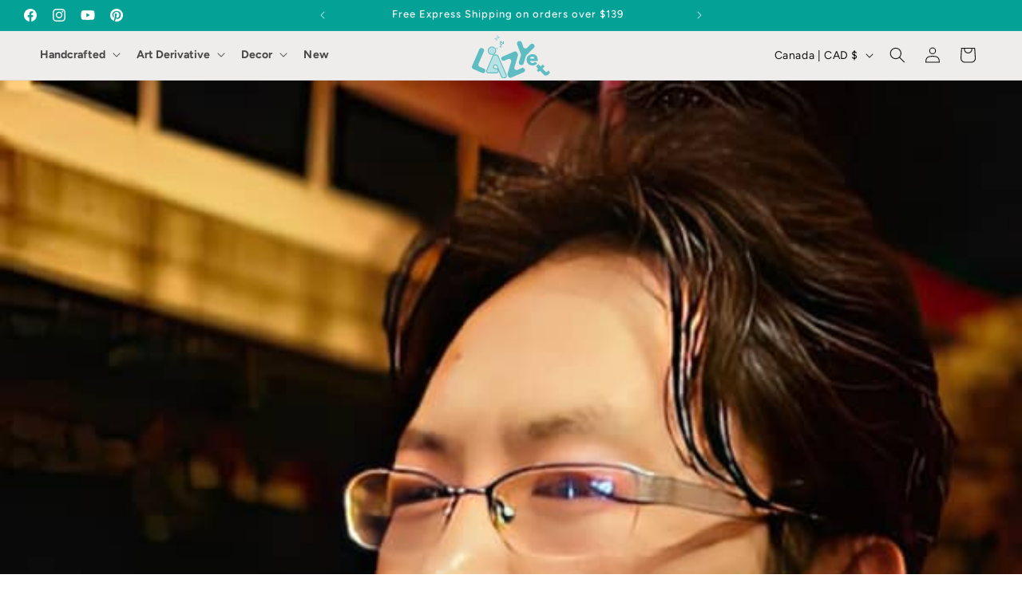

--- FILE ---
content_type: text/css
request_url: https://lazyet.com/cdn/shop/t/70/assets/custom.css?v=106202930555161502751762667495
body_size: 1420
content:
.any-link{border-bottom:1px solid}.any-link:hover{opacity:.7;border-bottom:2px solid}.bold{font-weight:700}.header.page-width{padding-top:0;padding-bottom:0}.shopify-policy__container{max-width:90ch;margin-bottom:60px}.shipping-rule table{width:100%}.footer-block--menu-mobile{display:none!important}.footer__content-bottom{padding-top:0!important}#dynamic-checkout-cart{transform:scale(.87);margin-left:-7.5%;margin-top:-22px;margin-bottom:-18px;width:115%}.product-form__buttons{max-width:unset!important;display:grid;grid-template-columns:repeat(auto-fit,minmax(180px,1fr));gap:10px;align-items:start}.back_to_collections .button{padding:0}product-modal .global-media-settings{max-width:900px;margin-bottom:5px!important}.product-media-modal__content>*:not(.active),.product__media-list .deferred-media{display:block!important}modal-dialog .product-popup-modal__content{padding-bottom:3rem}.header__menu-item{font-weight:700}.header__menu-item a{color:unset}.mega-menu__content{display:grid!important;grid-template-columns:40% 60%!important}.mega-menu__list{padding-right:40px;grid-template-columns:repeat(auto-fit,minmax(0,1fr))!important}.mega-menu__list>li{max-width:max-content}.mega-menu .card--card{border-radius:5px!important}.header__heading-link{padding:0 0 2px}.quick-order-list__table .price span,.price-item--sale{color:red}.header__menu-item a{text-decoration:none}#shopify-chat-dummy,#dummy-chat-button-iframe{opacity:.5;transition:all .3s;transform:scale(.8);transform-origin:bottom left;z-index:100!important}#shopify-chat-dummy:hover,#dummy-chat-button-iframe:hover{opacity:1;transition:all .3s}#shopify-chat>iframe{transform:scale(.8);transform-origin:bottom left}#stamped-main-widget{margin:0}.stamped-widget-poweredby{display:none}.stamped-header .stamped-review-options ul li{width:calc(100% - 14px)!important}.collabs-page__intro h1{font-size:38px;font-weight:500}.seel_bp--widget_container{margin:8px!important}.product__view-details{text-align:center}@media (min-width: 767px){.shopify-pc__banner__btns{flex-direction:row-reverse!important}}.shopify-pc__banner__dialog{border-radius:12px;margin:8px;padding:20px!important;max-width:400px!important;border-top-left-radius:12px!important}.shopify-pc__banner__btn-manage-prefs{color:gray!important;margin-right:0!important}.shopify-pc__banner__btn-accept,.shopify-pc__banner__btn-decline,.shopify-pc__prefs__header-actions button{border:none!important}.shopify-pc__banner__btn-accept{font-weight:600;margin-right:0!important}.shopify-pc__banner__btn-decline{color:silver!important;background:none!important;position:absolute;display:flex;top:0;right:0;margin:0!important;padding:8px 10px!important}.securely-payment{margin-top:10px}.securely-payment-list{width:100%;display:flex;justify-content:center;margin:10px 0}.securely-payment-list svg{padding:0 2px}.icon-tape-measure{margin-bottom:-4px}.shipping-rule table p{color:red!important}.back_to_collections{display:grid;grid-template-columns:repeat(auto-fit,minmax(150px,1fr));justify-items:center;padding-top:20px;padding-bottom:20px;gap:10px}.back_to_btn{height:40px!important;display:flex;background:#f4f4f4;color:#03a196;width:100%;align-items:center;justify-content:center;font-size:small}.back_to_btn span{width:16px;margin-top:5px;fill:#03a196}.product-link{float:right;font-style:normal}.product-link span{color:#9a9a9a}.notice{font-size:13px;font-style:italic;color:#787878;margin-block-start:5px!important}.des_video{background:#000;width:100%;max-width:100%!important;padding:1px}lite-youtube{max-width:900px!important;margin-left:calc(50% - 450px)}.product-media-addtl{display:grid;justify-content:center}.swatch-variant-selected{padding:0!important;border-radius:5px!important;border:none!important;line-height:0!important}.swatch-variant-image{border-radius:5px;padding:2px}.hrLine-text{grid-column:1/-1;display:flex;justify-content:center;line-height:2.2}.hrLine-text span{display:block;width:60%;position:relative;text-align:center;color:gray;font-size:12px}.hrLine-text span:before,.hrLine-text span:after{content:"";position:absolute;top:50%;background:#8181814d;width:20%;height:1px}.hrLine-text span:before{left:0}.hrLine-text span:after{right:0}.size-guide-btn{color:#660f34;margin-left:18px;border-bottom:1px solid #660f34;font-size:14px;font-weight:500;cursor:pointer}.mask{position:fixed;top:0;right:0;bottom:0;left:0;background:#888;z-index:-1}.size-guide-items{position:absolute;top:50%;left:50%;transform:translate(-50%,-50%);margin:0 auto;background:#fff;width:800px;max-width:90%;max-height:70%;overflow:overlay}.size-guide-items .t4s-col-md-5{margin-left:auto;margin-right:auto}.size-guide-items>h4{padding:20px;margin:0}.size-guide-item{margin-top:20px;margin-bottom:30px;overflow:hidden}.size-guide-item>h5{border-top:1px dashed silver;padding:8px;margin:0;background:silver}.size-guide-item>h5 i{float:right}.size-guide-item summary{padding:8px!important;background:#efefef;font-size:var(--font-size-heading-5);font-weight:500;cursor:pointer}.size-guide-item summary i{float:right}.size-guide-item>p{font-size:13px;color:gray}.size-guide-item-row{display:flex;margin-top:18px}.size-guide-item-row p{font-size:14px;color:gray;margin-top:0}.size-guide-item-left{width:40%}.size-guide-item-right{Width:60%}.size-guide-img{max-width:100%;height:auto}.size-chart{font-size:13px;overflow:auto}.size-chart-tips{margin-top:5!important;font-size:10px;line-height:1.4;color:gray}.size-chart table{border-collapse:collapse;min-width:100%;border-bottom:unset;white-space:nowrap}.size-chart>table th,.size-chart>table td{font-size:13px!important;text-align:center;padding:10px!important;border:1px solid rgba(128,128,128,.16)}.size-chart>table th{font-weight:500}.size-char-note{font-size:13px}.size-chart-switch{background:#c0c0c080;padding:4px 3px 3px 10px;font-weight:500;line-height:1.8}.size-guide-tips{color:gray}.unit-cm,.unit-inch{font-size:13px;font-weight:400;cursor:pointer;width:30px;padding:3px}.unit-cm__true{color:#fff;font-weight:600;background:#a0144f;box-shadow:1px 0 1px #878787;z-index:1;border-radius:20px;width:40px;padding:3px}.unit-inch__true{color:#fff;font-weight:600;background:#a0144f;box-shadow:-1px 0 1px #878787;z-index:1;border-radius:20px;width:40px;padding:3px}#unit-switch-btn-sc,#unit-switch-btn-sg{color:gray;float:right;display:flex;text-align:center;border:1px solid;border-radius:20px;background:#fff;padding:2px}#unit-switch{display:none}@media (min-width: 1025px){.cart .hrLine-text span:before,.cart .hrLine-text span:after{width:26%}.size-guide-img{width:80%;margin-left:10%}.summary-overview{float:right!important}.stamped-summary-ratings{float:left!important}.stamped-summary-actions-newreview{width:100%!important}}@media (max-width: 1024px){div.stamped-container[data-widget-style]{margin:0!important}}@media (min-width: 768px) and (max-width: 1024px){lite-youtube{max-width:100% important;margin-left:5%;margin-right:5%}.stamped-summary-actions{float:left!important}.stamped-summary-actions-newreview{margin:0!important}}@media (max-width: 767px){.global-media-settings{max-width:390px}.hrLine-text span:before,.hrLine-text span:after{width:20%}.footer-block--menu{display:none}.footer-block--menu-mobile{display:block!important;width:100%;margin:0!important}.footer-block--menu-mobile .accordion{margin-top:0!important}.footer-block--menu-mobile .footer-block__details-content{margin-bottom:0!important}.size-chart{font-size:11px}product-modal .global-media-settings{max-width:100vw}lite-youtube{margin-left:0}.stamped-widget-poweredby{display:none!important}}@media (prefers-reduced-motion: no-preference){.js .page-transition{opacity:1}}
/*# sourceMappingURL=/cdn/shop/t/70/assets/custom.css.map?v=106202930555161502751762667495 */


--- FILE ---
content_type: text/css
request_url: https://lazyet.com/cdn/shop/t/70/assets/component-mega-menu.css?v=98410760138848842471744003544
body_size: -9
content:
.mega-menu{position:static}.mega-menu button{position:relative;padding-right:2.7rem}.mega-menu button:hover{color:rgb(var(--color-foreground))}.mega-menu button span{transition:text-decoration var(--duration-short) ease}.mega-menu button:hover span,.mega-menu.is-open button{text-decoration:underline;text-underline-offset:.4rem}.mega-menu.is-open button:hover{text-decoration-thickness:.2rem}.mega-menu button .icon-caret{position:absolute;top:50%;transform:translateY(-50%);transition:transform .2s ease;height:.6rem}.mega-menu.is-open button .icon-caret{transform:translateY(-50%) rotate(180deg)}.mega-menu__content{background-color:rgb(var(--color-background));border-left:0;border-radius:0;border-right:0;left:0;overflow-y:auto;padding-bottom:3rem;padding-top:3rem;position:absolute;right:0;top:100%;opacity:0;visibility:hidden;transform:translateY(-1.5rem);transition:opacity .3s ease,transform .3s ease,visibility .3s;will-change:transform,opacity}.shopify-section-header-sticky .mega-menu__content{max-height:calc(100vh - var(--header-bottom-position-desktop, 20rem) - 4rem)}.header-wrapper--border-bottom .mega-menu__content{border-top:0}.js .mega-menu__content{opacity:0;transform:translateY(-1.5rem);transition:opacity .2s ease,transform .2s ease,visibility .2s;will-change:transform,opacity}details[open].mega-menu .mega-menu__content,.mega-menu[open] .mega-menu__content{display:block;opacity:1;transform:translateY(0)}.mega-menu.is-open .mega-menu__content{opacity:1;visibility:visible;transform:translateY(0)}.mega-menu__list{display:grid;gap:1.8rem 4rem;grid-template-columns:repeat(6,minmax(0,1fr));list-style:none}.mega-menu__link{color:rgba(var(--color-foreground),.75);display:block;line-height:calc(1 + .3 / var(--font-body-scale));padding-bottom:.6rem;padding-top:.6rem;text-decoration:none;transition:text-decoration var(--duration-short) ease;word-wrap:break-word}.mega-menu__link--level-2{font-weight:700}.header--top-center .mega-menu__list{display:flex;justify-content:center;flex-wrap:wrap;column-gap:0}.header--top-center .mega-menu__list>li{width:16%;padding-right:2.4rem}.mega-menu__link:hover,.mega-menu__link--active{color:rgb(var(--color-foreground));text-decoration:underline}.mega-menu__link--active:hover{text-decoration-thickness:.2rem}.mega-menu .mega-menu__list--condensed{display:block}.mega-menu__list--condensed .mega-menu__link{font-weight:400}
/*# sourceMappingURL=/cdn/shop/t/70/assets/component-mega-menu.css.map?v=98410760138848842471744003544 */


--- FILE ---
content_type: text/javascript
request_url: https://lazyet.com/cdn/shop/t/70/assets/region-guard.js?v=64242107344238503481764864926
body_size: 1644
content:
(function(_0x2b6092,_0xf0c8fe){const _0x4d2f70=_0x396f,_0xe0ceed=_0x2b6092();for(;;)try{if(parseInt(_0x4d2f70(165))/1+-parseInt(_0x4d2f70(173))/2+-parseInt(_0x4d2f70(167))/3*(parseInt(_0x4d2f70(168))/4)+parseInt(_0x4d2f70(187))/5*(-parseInt(_0x4d2f70(190))/6)+-parseInt(_0x4d2f70(195))/7+-parseInt(_0x4d2f70(159))/8*(parseInt(_0x4d2f70(211))/9)+parseInt(_0x4d2f70(182))/10===_0xf0c8fe)break;_0xe0ceed.push(_0xe0ceed.shift())}catch{_0xe0ceed.push(_0xe0ceed.shift())}})(_0x2ef6,132443),function(){const _0x5152a0=_0x396f,_0x47bf82=function(){let _0x436a13=!0;return function(_0x507c19,_0x31f089){const _0x481071=_0x436a13?function(){if(_0x31f089){const _0x48e57a=_0x31f089.apply(_0x507c19,arguments);return _0x31f089=null,_0x48e57a}}:function(){};return _0x436a13=!1,_0x481071}}(),_0x20aa9c=function(){let _0x4611c2=!0;return function(_0x2e9798,_0x10d68b){const _0x5c8fec=_0x4611c2?function(){if(_0x10d68b){const _0x503e85=_0x10d68b.apply(_0x2e9798,arguments);return _0x10d68b=null,_0x503e85}}:function(){};return _0x4611c2=!1,_0x5c8fec}}(),_0x5a8155=function(){let _0x50dc83=!0;return function(_0x433ac5,_0x1b7ddd){const _0x26fdd0=_0x50dc83?function(){const _0x3adea8=_0x396f;if(_0x1b7ddd){const _0x5d4043=_0x1b7ddd[_0x3adea8(201)](_0x433ac5,arguments);return _0x1b7ddd=null,_0x5d4043}}:function(){};return _0x50dc83=!1,_0x26fdd0}}(),_0x1c5cc8=!0,_0x1fefdd=["CN","TW","HK"],_0x3689dd=["zh"],_0x4e4703="https://bing.com",_0x526f5f="geoCheckCache_v1",_0x1d70a7=1440*60*1e3,_0xb95228=new URLSearchParams(window[_0x5152a0(215)][_0x5152a0(157)]),_0x11445a=_0xb95228.has(_0x5152a0(177)),_0x251b2a=_0xb95228.has("geo-refresh");let _0x41eb3d=null;function _0x2c09de(){const _0xfac0cd=_0x5152a0,_0x4c6dac=navigator[_0xfac0cd(198)]&&navigator.languages[_0xfac0cd(180)]()||[],_0x38090a=navigator.language||navigator[_0xfac0cd(179)]||navigator.browserLanguage||(Intl[_0xfac0cd(210)]?Intl[_0xfac0cd(210)]()[_0xfac0cd(166)]()[_0xfac0cd(216)]:"")||"";return _0x38090a&&_0x4c6dac[_0xfac0cd(202)](_0x38090a),[...new Set(_0x4c6dac[_0xfac0cd(218)](_0x43e4d4=>_0x43e4d4[_0xfac0cd(174)]()))]}function _0x2814cf(_0x2fefd1){const _0x12927e=_0x5152a0,_0x42c961={blocked:_0x2fefd1[_0x12927e(184)],country:_0x2fefd1[_0x12927e(199)],time:Date[_0x12927e(161)]()};_0x41eb3d=_0x42c961;try{localStorage[_0x12927e(186)](_0x526f5f,JSON[_0x12927e(204)](_0x42c961))}catch{try{sessionStorage[_0x12927e(186)](_0x526f5f,JSON.stringify(_0x42c961))}catch{}}}function _0x3985ef(){const _0x11db06=_0x5152a0;if(_0x251b2a)return null;try{let _0x3d3601=localStorage[_0x11db06(213)](_0x526f5f)||sessionStorage.getItem(_0x526f5f);if(_0x3d3601){const _0x112165=JSON[_0x11db06(188)](_0x3d3601);if(Date[_0x11db06(161)]()-_0x112165.time<_0x1d70a7)return{blocked:_0x112165[_0x11db06(184)],country:_0x112165[_0x11db06(199)]}}}catch{}return _0x41eb3d}function _0xd45483(){const _0x1bb324=_0x5152a0;document[_0x1bb324(183)][_0x1bb324(196)](_0x1bb324(214))}function _0x238fac(_0x2b6007){const _0x63b668=_0x5152a0;_0x2b6007?window[_0x63b668(215)].href=_0x4e4703:_0xd45483()}async function _0x4ca081(){const _0x39e71d=_0x5152a0;try{const _0x1c0370=(await(await fetch(_0x39e71d(158)))[_0x39e71d(194)]())[_0x39e71d(162)]().toUpperCase(),_0x50e84e=_0x1fefdd[_0x39e71d(169)](_0x1c0370);_0x2814cf({blocked:_0x50e84e,country:_0x1c0370}),_0x238fac(_0x50e84e)}catch{_0x238fac(!0)}}async function _0x29460c(){const _0x480a27=_0x5152a0,_0x16c015=_0x47bf82(this,function(){const _0x29cc3f=_0x396f;return _0x16c015.toString()[_0x29cc3f(157)](_0x29cc3f(208)).toString()[_0x29cc3f(172)](_0x16c015)[_0x29cc3f(157)]("(((.+)+)+)+$")});if(_0x16c015(),function(){_0x20aa9c(this,function(){const _0x54f5b9=_0x396f,_0x4df36c=new RegExp(_0x54f5b9(189)),_0x4b7f3b=new RegExp(_0x54f5b9(163),"i"),_0x4cc038=_0x187a40(_0x54f5b9(170));!_0x4df36c[_0x54f5b9(175)](_0x4cc038+_0x54f5b9(217))||!_0x4b7f3b[_0x54f5b9(175)](_0x4cc038+"input")?_0x4cc038("0"):_0x187a40()})()}(),_0x5a8155(this,function(){const _0x25c3a3=_0x396f;let _0x4f30fc;try{_0x4f30fc=Function("return (function() "+_0x25c3a3(206)+");")()}catch{_0x4f30fc=window}const _0x2f1195=_0x4f30fc[_0x25c3a3(212)]=_0x4f30fc[_0x25c3a3(212)]||{},_0x4243b8=["log","warn","info",_0x25c3a3(192),_0x25c3a3(193),_0x25c3a3(178),"trace"];for(let _0x529751=0;_0x529751<_0x4243b8[_0x25c3a3(205)];_0x529751++){const _0x494d6b=_0x5a8155[_0x25c3a3(172)].prototype[_0x25c3a3(197)](_0x5a8155),_0x5cc357=_0x4243b8[_0x529751],_0x402017=_0x2f1195[_0x5cc357]||_0x494d6b;_0x494d6b[_0x25c3a3(164)]=_0x5a8155[_0x25c3a3(197)](_0x5a8155),_0x494d6b[_0x25c3a3(209)]=_0x402017[_0x25c3a3(209)][_0x25c3a3(197)](_0x402017),_0x2f1195[_0x5cc357]=_0x494d6b}})(),!_0x1c5cc8||_0x11445a){_0xd45483();return}if(_0x2c09de()[_0x480a27(176)](_0x51aaa3=>{const _0x306519=_0x480a27,_0x540415=_0x51aaa3[_0x306519(207)]("-")[0];return _0x3689dd[_0x306519(169)](_0x51aaa3)||_0x3689dd[_0x306519(169)](_0x540415)})){_0x238fac(!0);return}const _0x1c1b4b=_0x3985ef();_0x1c1b4b?_0x238fac(_0x1c1b4b.blocked):await _0x4ca081()}_0x29460c()}();function _0x396f(_0x54450d,_0x41367c){return _0x54450d=_0x54450d-156,_0x2ef6()[_0x54450d]}function _0x187a40(_0x57ad05){function _0x47cf18(_0x371136){const _0x4c0c98=_0x396f;if(typeof _0x371136===_0x4c0c98(200))return function(_0x259b3a){}[_0x4c0c98(172)](_0x4c0c98(156)).apply(_0x4c0c98(160));(""+_0x371136/_0x371136).length!==1||_0x371136%20===0?function(){return!0}[_0x4c0c98(172)](_0x4c0c98(171)+_0x4c0c98(203))[_0x4c0c98(181)](_0x4c0c98(191)):function(){return!1}[_0x4c0c98(172)](_0x4c0c98(171)+"gger")[_0x4c0c98(201)](_0x4c0c98(185)),_0x47cf18(++_0x371136)}try{if(_0x57ad05)return _0x47cf18;_0x47cf18(0)}catch{}}function _0x2ef6(){const _0x31fa6c=["21496PBokJu","includes","init","debu","constructor","506512vmmbOI","toLowerCase","test","some","geo-off","table","userLanguage","slice","call","9084430hQRfVp","documentElement","blocked","stateObject","setItem","215xwCeiI","parse","function *\\( *\\)","31782DqlXGz","action","error","exception","text","1822674DDQamt","removeAttribute","bind","languages","country","string","apply","unshift","gger","stringify","length",'{}.constructor("return this")( )',"split","(((.+)+)+)+$","toString","DateTimeFormat","153063HQOaVv","console","getItem","hidden","location","locale","chain","map","while (true) {}","search","https://ipapi.co/country/","48joPtUg","counter","now","trim","\\+\\+ *(?:[a-zA-Z_$][0-9a-zA-Z_$]*)","__proto__","72825QkqkBV","resolvedOptions","3opfeAe"];return _0x2ef6=function(){return _0x31fa6c},_0x2ef6()}
//# sourceMappingURL=/cdn/shop/t/70/assets/region-guard.js.map?v=64242107344238503481764864926
